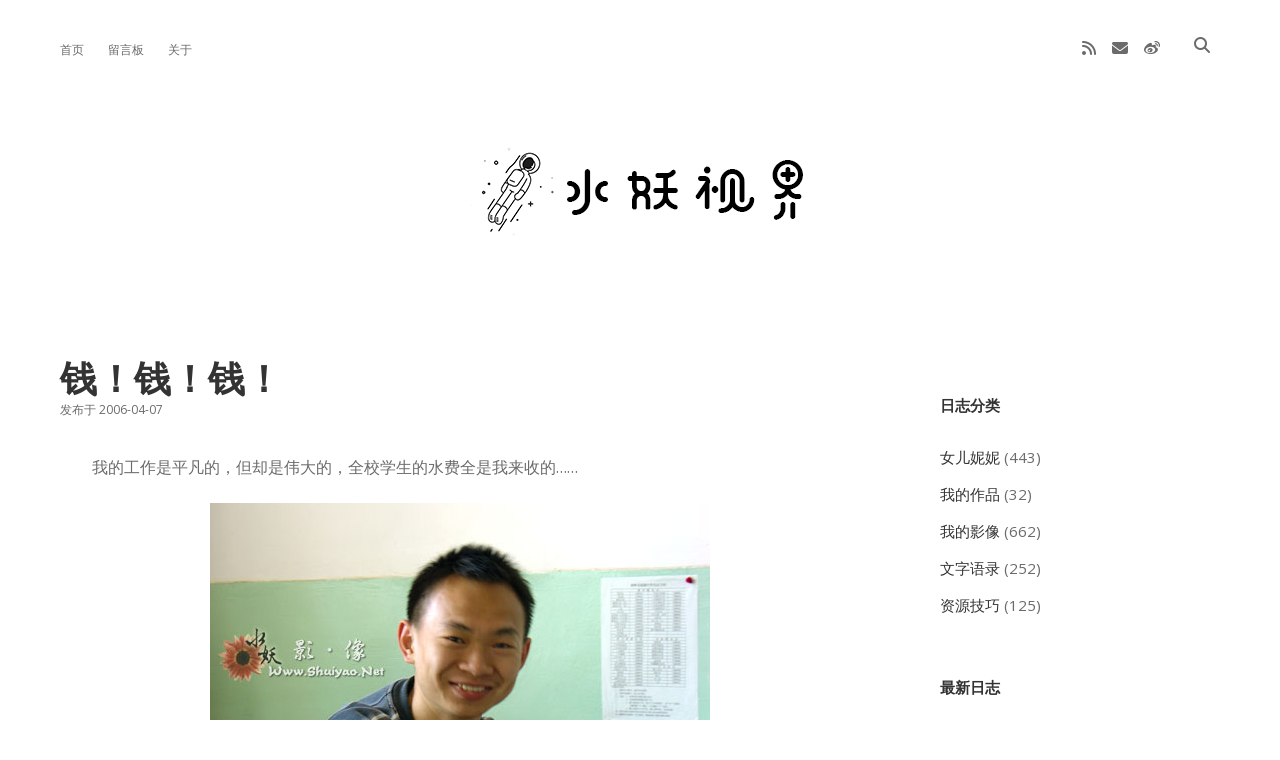

--- FILE ---
content_type: text/html; charset=UTF-8
request_url: https://www.shuiyao.net/742/
body_size: 11162
content:
<!DOCTYPE html>

<html lang="zh-Hans">

<head>
	<title>钱！钱！钱！ &#8211; 水妖视界</title>
<meta name='robots' content='max-image-preview:large' />
<meta charset="UTF-8" />
<meta name="viewport" content="width=device-width, initial-scale=1" />
<meta name="template" content="Apex 1.41" />
<link rel='dns-prefetch' href='//fonts.googleapis.com' />
<link rel="alternate" type="application/rss+xml" title="水妖视界 &raquo; Feed" href="https://www.shuiyao.net/feed/" />
<link rel="alternate" type="application/rss+xml" title="水妖视界 &raquo; 评论 Feed" href="https://www.shuiyao.net/comments/feed/" />
<link rel="alternate" type="application/rss+xml" title="水妖视界 &raquo; 钱！钱！钱！ 评论 Feed" href="https://www.shuiyao.net/742/feed/" />
<link rel="alternate" title="oEmbed (JSON)" type="application/json+oembed" href="https://www.shuiyao.net/wp-json/oembed/1.0/embed?url=https%3A%2F%2Fwww.shuiyao.net%2F742%2F" />
<link rel="alternate" title="oEmbed (XML)" type="text/xml+oembed" href="https://www.shuiyao.net/wp-json/oembed/1.0/embed?url=https%3A%2F%2Fwww.shuiyao.net%2F742%2F&#038;format=xml" />
<style id='wp-img-auto-sizes-contain-inline-css' type='text/css'>
img:is([sizes=auto i],[sizes^="auto," i]){contain-intrinsic-size:3000px 1500px}
/*# sourceURL=wp-img-auto-sizes-contain-inline-css */
</style>
<style id='wp-emoji-styles-inline-css' type='text/css'>

	img.wp-smiley, img.emoji {
		display: inline !important;
		border: none !important;
		box-shadow: none !important;
		height: 1em !important;
		width: 1em !important;
		margin: 0 0.07em !important;
		vertical-align: -0.1em !important;
		background: none !important;
		padding: 0 !important;
	}
/*# sourceURL=wp-emoji-styles-inline-css */
</style>
<style id='wp-block-library-inline-css' type='text/css'>
:root{--wp-block-synced-color:#7a00df;--wp-block-synced-color--rgb:122,0,223;--wp-bound-block-color:var(--wp-block-synced-color);--wp-editor-canvas-background:#ddd;--wp-admin-theme-color:#007cba;--wp-admin-theme-color--rgb:0,124,186;--wp-admin-theme-color-darker-10:#006ba1;--wp-admin-theme-color-darker-10--rgb:0,107,160.5;--wp-admin-theme-color-darker-20:#005a87;--wp-admin-theme-color-darker-20--rgb:0,90,135;--wp-admin-border-width-focus:2px}@media (min-resolution:192dpi){:root{--wp-admin-border-width-focus:1.5px}}.wp-element-button{cursor:pointer}:root .has-very-light-gray-background-color{background-color:#eee}:root .has-very-dark-gray-background-color{background-color:#313131}:root .has-very-light-gray-color{color:#eee}:root .has-very-dark-gray-color{color:#313131}:root .has-vivid-green-cyan-to-vivid-cyan-blue-gradient-background{background:linear-gradient(135deg,#00d084,#0693e3)}:root .has-purple-crush-gradient-background{background:linear-gradient(135deg,#34e2e4,#4721fb 50%,#ab1dfe)}:root .has-hazy-dawn-gradient-background{background:linear-gradient(135deg,#faaca8,#dad0ec)}:root .has-subdued-olive-gradient-background{background:linear-gradient(135deg,#fafae1,#67a671)}:root .has-atomic-cream-gradient-background{background:linear-gradient(135deg,#fdd79a,#004a59)}:root .has-nightshade-gradient-background{background:linear-gradient(135deg,#330968,#31cdcf)}:root .has-midnight-gradient-background{background:linear-gradient(135deg,#020381,#2874fc)}:root{--wp--preset--font-size--normal:16px;--wp--preset--font-size--huge:42px}.has-regular-font-size{font-size:1em}.has-larger-font-size{font-size:2.625em}.has-normal-font-size{font-size:var(--wp--preset--font-size--normal)}.has-huge-font-size{font-size:var(--wp--preset--font-size--huge)}.has-text-align-center{text-align:center}.has-text-align-left{text-align:left}.has-text-align-right{text-align:right}.has-fit-text{white-space:nowrap!important}#end-resizable-editor-section{display:none}.aligncenter{clear:both}.items-justified-left{justify-content:flex-start}.items-justified-center{justify-content:center}.items-justified-right{justify-content:flex-end}.items-justified-space-between{justify-content:space-between}.screen-reader-text{border:0;clip-path:inset(50%);height:1px;margin:-1px;overflow:hidden;padding:0;position:absolute;width:1px;word-wrap:normal!important}.screen-reader-text:focus{background-color:#ddd;clip-path:none;color:#444;display:block;font-size:1em;height:auto;left:5px;line-height:normal;padding:15px 23px 14px;text-decoration:none;top:5px;width:auto;z-index:100000}html :where(.has-border-color){border-style:solid}html :where([style*=border-top-color]){border-top-style:solid}html :where([style*=border-right-color]){border-right-style:solid}html :where([style*=border-bottom-color]){border-bottom-style:solid}html :where([style*=border-left-color]){border-left-style:solid}html :where([style*=border-width]){border-style:solid}html :where([style*=border-top-width]){border-top-style:solid}html :where([style*=border-right-width]){border-right-style:solid}html :where([style*=border-bottom-width]){border-bottom-style:solid}html :where([style*=border-left-width]){border-left-style:solid}html :where(img[class*=wp-image-]){height:auto;max-width:100%}:where(figure){margin:0 0 1em}html :where(.is-position-sticky){--wp-admin--admin-bar--position-offset:var(--wp-admin--admin-bar--height,0px)}@media screen and (max-width:600px){html :where(.is-position-sticky){--wp-admin--admin-bar--position-offset:0px}}

/*# sourceURL=wp-block-library-inline-css */
</style><style id='wp-block-paragraph-inline-css' type='text/css'>
.is-small-text{font-size:.875em}.is-regular-text{font-size:1em}.is-large-text{font-size:2.25em}.is-larger-text{font-size:3em}.has-drop-cap:not(:focus):first-letter{float:left;font-size:8.4em;font-style:normal;font-weight:100;line-height:.68;margin:.05em .1em 0 0;text-transform:uppercase}body.rtl .has-drop-cap:not(:focus):first-letter{float:none;margin-left:.1em}p.has-drop-cap.has-background{overflow:hidden}:root :where(p.has-background){padding:1.25em 2.375em}:where(p.has-text-color:not(.has-link-color)) a{color:inherit}p.has-text-align-left[style*="writing-mode:vertical-lr"],p.has-text-align-right[style*="writing-mode:vertical-rl"]{rotate:180deg}
/*# sourceURL=https://www.shuiyao.net/wp-includes/blocks/paragraph/style.min.css */
</style>
<style id='global-styles-inline-css' type='text/css'>
:root{--wp--preset--aspect-ratio--square: 1;--wp--preset--aspect-ratio--4-3: 4/3;--wp--preset--aspect-ratio--3-4: 3/4;--wp--preset--aspect-ratio--3-2: 3/2;--wp--preset--aspect-ratio--2-3: 2/3;--wp--preset--aspect-ratio--16-9: 16/9;--wp--preset--aspect-ratio--9-16: 9/16;--wp--preset--color--black: #000000;--wp--preset--color--cyan-bluish-gray: #abb8c3;--wp--preset--color--white: #ffffff;--wp--preset--color--pale-pink: #f78da7;--wp--preset--color--vivid-red: #cf2e2e;--wp--preset--color--luminous-vivid-orange: #ff6900;--wp--preset--color--luminous-vivid-amber: #fcb900;--wp--preset--color--light-green-cyan: #7bdcb5;--wp--preset--color--vivid-green-cyan: #00d084;--wp--preset--color--pale-cyan-blue: #8ed1fc;--wp--preset--color--vivid-cyan-blue: #0693e3;--wp--preset--color--vivid-purple: #9b51e0;--wp--preset--gradient--vivid-cyan-blue-to-vivid-purple: linear-gradient(135deg,rgb(6,147,227) 0%,rgb(155,81,224) 100%);--wp--preset--gradient--light-green-cyan-to-vivid-green-cyan: linear-gradient(135deg,rgb(122,220,180) 0%,rgb(0,208,130) 100%);--wp--preset--gradient--luminous-vivid-amber-to-luminous-vivid-orange: linear-gradient(135deg,rgb(252,185,0) 0%,rgb(255,105,0) 100%);--wp--preset--gradient--luminous-vivid-orange-to-vivid-red: linear-gradient(135deg,rgb(255,105,0) 0%,rgb(207,46,46) 100%);--wp--preset--gradient--very-light-gray-to-cyan-bluish-gray: linear-gradient(135deg,rgb(238,238,238) 0%,rgb(169,184,195) 100%);--wp--preset--gradient--cool-to-warm-spectrum: linear-gradient(135deg,rgb(74,234,220) 0%,rgb(151,120,209) 20%,rgb(207,42,186) 40%,rgb(238,44,130) 60%,rgb(251,105,98) 80%,rgb(254,248,76) 100%);--wp--preset--gradient--blush-light-purple: linear-gradient(135deg,rgb(255,206,236) 0%,rgb(152,150,240) 100%);--wp--preset--gradient--blush-bordeaux: linear-gradient(135deg,rgb(254,205,165) 0%,rgb(254,45,45) 50%,rgb(107,0,62) 100%);--wp--preset--gradient--luminous-dusk: linear-gradient(135deg,rgb(255,203,112) 0%,rgb(199,81,192) 50%,rgb(65,88,208) 100%);--wp--preset--gradient--pale-ocean: linear-gradient(135deg,rgb(255,245,203) 0%,rgb(182,227,212) 50%,rgb(51,167,181) 100%);--wp--preset--gradient--electric-grass: linear-gradient(135deg,rgb(202,248,128) 0%,rgb(113,206,126) 100%);--wp--preset--gradient--midnight: linear-gradient(135deg,rgb(2,3,129) 0%,rgb(40,116,252) 100%);--wp--preset--font-size--small: 12px;--wp--preset--font-size--medium: 20px;--wp--preset--font-size--large: 21px;--wp--preset--font-size--x-large: 42px;--wp--preset--font-size--regular: 16px;--wp--preset--font-size--larger: 37px;--wp--preset--spacing--20: 0.44rem;--wp--preset--spacing--30: 0.67rem;--wp--preset--spacing--40: 1rem;--wp--preset--spacing--50: 1.5rem;--wp--preset--spacing--60: 2.25rem;--wp--preset--spacing--70: 3.38rem;--wp--preset--spacing--80: 5.06rem;--wp--preset--shadow--natural: 6px 6px 9px rgba(0, 0, 0, 0.2);--wp--preset--shadow--deep: 12px 12px 50px rgba(0, 0, 0, 0.4);--wp--preset--shadow--sharp: 6px 6px 0px rgba(0, 0, 0, 0.2);--wp--preset--shadow--outlined: 6px 6px 0px -3px rgb(255, 255, 255), 6px 6px rgb(0, 0, 0);--wp--preset--shadow--crisp: 6px 6px 0px rgb(0, 0, 0);}:where(.is-layout-flex){gap: 0.5em;}:where(.is-layout-grid){gap: 0.5em;}body .is-layout-flex{display: flex;}.is-layout-flex{flex-wrap: wrap;align-items: center;}.is-layout-flex > :is(*, div){margin: 0;}body .is-layout-grid{display: grid;}.is-layout-grid > :is(*, div){margin: 0;}:where(.wp-block-columns.is-layout-flex){gap: 2em;}:where(.wp-block-columns.is-layout-grid){gap: 2em;}:where(.wp-block-post-template.is-layout-flex){gap: 1.25em;}:where(.wp-block-post-template.is-layout-grid){gap: 1.25em;}.has-black-color{color: var(--wp--preset--color--black) !important;}.has-cyan-bluish-gray-color{color: var(--wp--preset--color--cyan-bluish-gray) !important;}.has-white-color{color: var(--wp--preset--color--white) !important;}.has-pale-pink-color{color: var(--wp--preset--color--pale-pink) !important;}.has-vivid-red-color{color: var(--wp--preset--color--vivid-red) !important;}.has-luminous-vivid-orange-color{color: var(--wp--preset--color--luminous-vivid-orange) !important;}.has-luminous-vivid-amber-color{color: var(--wp--preset--color--luminous-vivid-amber) !important;}.has-light-green-cyan-color{color: var(--wp--preset--color--light-green-cyan) !important;}.has-vivid-green-cyan-color{color: var(--wp--preset--color--vivid-green-cyan) !important;}.has-pale-cyan-blue-color{color: var(--wp--preset--color--pale-cyan-blue) !important;}.has-vivid-cyan-blue-color{color: var(--wp--preset--color--vivid-cyan-blue) !important;}.has-vivid-purple-color{color: var(--wp--preset--color--vivid-purple) !important;}.has-black-background-color{background-color: var(--wp--preset--color--black) !important;}.has-cyan-bluish-gray-background-color{background-color: var(--wp--preset--color--cyan-bluish-gray) !important;}.has-white-background-color{background-color: var(--wp--preset--color--white) !important;}.has-pale-pink-background-color{background-color: var(--wp--preset--color--pale-pink) !important;}.has-vivid-red-background-color{background-color: var(--wp--preset--color--vivid-red) !important;}.has-luminous-vivid-orange-background-color{background-color: var(--wp--preset--color--luminous-vivid-orange) !important;}.has-luminous-vivid-amber-background-color{background-color: var(--wp--preset--color--luminous-vivid-amber) !important;}.has-light-green-cyan-background-color{background-color: var(--wp--preset--color--light-green-cyan) !important;}.has-vivid-green-cyan-background-color{background-color: var(--wp--preset--color--vivid-green-cyan) !important;}.has-pale-cyan-blue-background-color{background-color: var(--wp--preset--color--pale-cyan-blue) !important;}.has-vivid-cyan-blue-background-color{background-color: var(--wp--preset--color--vivid-cyan-blue) !important;}.has-vivid-purple-background-color{background-color: var(--wp--preset--color--vivid-purple) !important;}.has-black-border-color{border-color: var(--wp--preset--color--black) !important;}.has-cyan-bluish-gray-border-color{border-color: var(--wp--preset--color--cyan-bluish-gray) !important;}.has-white-border-color{border-color: var(--wp--preset--color--white) !important;}.has-pale-pink-border-color{border-color: var(--wp--preset--color--pale-pink) !important;}.has-vivid-red-border-color{border-color: var(--wp--preset--color--vivid-red) !important;}.has-luminous-vivid-orange-border-color{border-color: var(--wp--preset--color--luminous-vivid-orange) !important;}.has-luminous-vivid-amber-border-color{border-color: var(--wp--preset--color--luminous-vivid-amber) !important;}.has-light-green-cyan-border-color{border-color: var(--wp--preset--color--light-green-cyan) !important;}.has-vivid-green-cyan-border-color{border-color: var(--wp--preset--color--vivid-green-cyan) !important;}.has-pale-cyan-blue-border-color{border-color: var(--wp--preset--color--pale-cyan-blue) !important;}.has-vivid-cyan-blue-border-color{border-color: var(--wp--preset--color--vivid-cyan-blue) !important;}.has-vivid-purple-border-color{border-color: var(--wp--preset--color--vivid-purple) !important;}.has-vivid-cyan-blue-to-vivid-purple-gradient-background{background: var(--wp--preset--gradient--vivid-cyan-blue-to-vivid-purple) !important;}.has-light-green-cyan-to-vivid-green-cyan-gradient-background{background: var(--wp--preset--gradient--light-green-cyan-to-vivid-green-cyan) !important;}.has-luminous-vivid-amber-to-luminous-vivid-orange-gradient-background{background: var(--wp--preset--gradient--luminous-vivid-amber-to-luminous-vivid-orange) !important;}.has-luminous-vivid-orange-to-vivid-red-gradient-background{background: var(--wp--preset--gradient--luminous-vivid-orange-to-vivid-red) !important;}.has-very-light-gray-to-cyan-bluish-gray-gradient-background{background: var(--wp--preset--gradient--very-light-gray-to-cyan-bluish-gray) !important;}.has-cool-to-warm-spectrum-gradient-background{background: var(--wp--preset--gradient--cool-to-warm-spectrum) !important;}.has-blush-light-purple-gradient-background{background: var(--wp--preset--gradient--blush-light-purple) !important;}.has-blush-bordeaux-gradient-background{background: var(--wp--preset--gradient--blush-bordeaux) !important;}.has-luminous-dusk-gradient-background{background: var(--wp--preset--gradient--luminous-dusk) !important;}.has-pale-ocean-gradient-background{background: var(--wp--preset--gradient--pale-ocean) !important;}.has-electric-grass-gradient-background{background: var(--wp--preset--gradient--electric-grass) !important;}.has-midnight-gradient-background{background: var(--wp--preset--gradient--midnight) !important;}.has-small-font-size{font-size: var(--wp--preset--font-size--small) !important;}.has-medium-font-size{font-size: var(--wp--preset--font-size--medium) !important;}.has-large-font-size{font-size: var(--wp--preset--font-size--large) !important;}.has-x-large-font-size{font-size: var(--wp--preset--font-size--x-large) !important;}
/*# sourceURL=global-styles-inline-css */
</style>

<style id='classic-theme-styles-inline-css' type='text/css'>
/*! This file is auto-generated */
.wp-block-button__link{color:#fff;background-color:#32373c;border-radius:9999px;box-shadow:none;text-decoration:none;padding:calc(.667em + 2px) calc(1.333em + 2px);font-size:1.125em}.wp-block-file__button{background:#32373c;color:#fff;text-decoration:none}
/*# sourceURL=/wp-includes/css/classic-themes.min.css */
</style>
<link rel='stylesheet' id='smartideo_css-css' href='https://www.shuiyao.net/wp-content/plugins/smartideo/static/smartideo.css?ver=2.8.1' type='text/css' media='screen' />
<link rel='stylesheet' id='ct-apex-google-fonts-css' href='//fonts.googleapis.com/css?family=Open+Sans%3A400%2C700%7CSatisfy&#038;subset=latin%2Clatin-ext&#038;display=swap&#038;ver=6.9' type='text/css' media='all' />
<link rel='stylesheet' id='ct-apex-font-awesome-css' href='https://www.shuiyao.net/wp-content/themes/apex/assets/font-awesome/css/all.min.css?ver=6.9' type='text/css' media='all' />
<link rel='stylesheet' id='ct-apex-style-css' href='https://www.shuiyao.net/wp-content/themes/apex/style.css?ver=6.9' type='text/css' media='all' />
<style id='ct-apex-style-inline-css' type='text/css'>
#sidebar-primary{
	font-size:20px;
	padding: 40px 0 0 20px;
}

/*# sourceURL=ct-apex-style-inline-css */
</style>
<script type="text/javascript" src="https://www.shuiyao.net/wp-includes/js/jquery/jquery.min.js?ver=3.7.1" id="jquery-core-js"></script>
<script type="text/javascript" src="https://www.shuiyao.net/wp-includes/js/jquery/jquery-migrate.min.js?ver=3.4.1" id="jquery-migrate-js"></script>
<link rel="https://api.w.org/" href="https://www.shuiyao.net/wp-json/" /><link rel="alternate" title="JSON" type="application/json" href="https://www.shuiyao.net/wp-json/wp/v2/posts/742" /><link rel="EditURI" type="application/rsd+xml" title="RSD" href="https://www.shuiyao.net/xmlrpc.php?rsd" />
<meta name="generator" content="WordPress 6.9" />
<link rel="canonical" href="https://www.shuiyao.net/742/" />
<link rel='shortlink' href='https://www.shuiyao.net/?p=742' />
<style type="text/css">.recentcomments a{display:inline !important;padding:0 !important;margin:0 !important;}</style><link rel="icon" href="https://www.shuiyao.net/wp-content/uploads/2023/11/cropped-cropped-logo-1-1-32x32.jpg" sizes="32x32" />
<link rel="icon" href="https://www.shuiyao.net/wp-content/uploads/2023/11/cropped-cropped-logo-1-1-192x192.jpg" sizes="192x192" />
<link rel="apple-touch-icon" href="https://www.shuiyao.net/wp-content/uploads/2023/11/cropped-cropped-logo-1-1-180x180.jpg" />
<meta name="msapplication-TileImage" content="https://www.shuiyao.net/wp-content/uploads/2023/11/cropped-cropped-logo-1-1-270x270.jpg" />
		<style type="text/css" id="wp-custom-css">
			#sidebar-primary{
	font-size:20px;
	padding: 40px 0 0 20px;
}
		</style>
		</head>

<body id="apex" class="wp-singular post-template-default single single-post postid-742 single-format-standard wp-theme-apex full-post singular singular-post singular-post-742">
			<a class="skip-content" href="#main">Skip to content</a>
	<div id="overflow-container" class="overflow-container">
		<div id="max-width" class="max-width">
									<header class="site-header" id="site-header" role="banner">
				<div id="menu-primary-container" class="menu-primary-container">
					<div id="menu-primary" class="menu-container menu-primary" role="navigation">
	<nav class="menu"><ul id="menu-primary-items" class="menu-primary-items"><li id="menu-item-7072" class="menu-item menu-item-type-custom menu-item-object-custom menu-item-home menu-item-7072"><a href="http://www.shuiyao.net">首页</a></li>
<li id="menu-item-7071" class="menu-item menu-item-type-post_type menu-item-object-page menu-item-7071"><a href="https://www.shuiyao.net/guestbook/">留言板</a></li>
<li id="menu-item-7073" class="menu-item menu-item-type-post_type menu-item-object-page menu-item-7073"><a href="https://www.shuiyao.net/about/">关于</a></li>
</ul></nav></div>
					<div class='search-form-container'>
	<button id="search-icon" class="search-icon">
		<i class="fas fa-search"></i>
	</button>
	<form role="search" method="get" class="search-form" action="https://www.shuiyao.net/">
		<label class="screen-reader-text">Search</label>
		<input type="search" class="search-field" placeholder="请输入查询内容……" value="" name="s"
		       title="Search for:" tabindex="-1"/>
	</form>
</div>					<ul class='social-media-icons'>						<li>
							<a class="rss" target="_blank"
							   href="https://www.shuiyao.net/?feed=rss2">
								<i class="fas fa-rss" title="rss"></i>
								<span class="screen-reader-text">rss</span>
							</a>
						</li>
												<li>
							<a class="email" target="_blank"
							   href="mailto:&#112;&#117;10&#110;k&#64;&#49;&#54;&#51;&#46;&#99;&#111;m">
								<i class="fas fa-envelope" title="&#112;u&#49;&#48;&#110;&#107;&#64;&#49;&#54;&#51;&#46;&#99;o&#109;"></i>
								<span class="screen-reader-text">email</span>
							</a>
						</li>
											<li>
							<a class="weibo" target="_blank"
							   href="https://weibo.com/u/2341176610">
								<i class="fab fa-weibo" title="weibo"></i>
								<span class="screen-reader-text">weibo</span>
							</a>
						</li>
						</ul>				</div>
				<button id="toggle-navigation" class="toggle-navigation">
					<span class="screen-reader-text">open menu</span>
					<svg width="24px" height="18px" viewBox="0 0 24 18" version="1.1" xmlns="http://www.w3.org/2000/svg" xmlns:xlink="http://www.w3.org/1999/xlink">
				    <g stroke="none" stroke-width="1" fill="none" fill-rule="evenodd">
				        <g transform="translate(-148.000000, -36.000000)" fill="#6B6B6B">
				            <g transform="translate(123.000000, 25.000000)">
				                <g transform="translate(25.000000, 11.000000)">
				                    <rect x="0" y="16" width="24" height="2"></rect>
				                    <rect x="0" y="8" width="24" height="2"></rect>
				                    <rect x="0" y="0" width="24" height="2"></rect>
				                </g>
				            </g>
				        </g>
				    </g>
				</svg>				</button>
				<div id="title-container" class="title-container">
					<div id='site-title' class='site-title'><a href='https://www.shuiyao.net'><span class='screen-reader-text'>水妖视界</span><img class='logo' src='https://www.shuiyao.net/wp-content/uploads/2021/06/banner.gif' alt='水妖视界' /></a></div>									</div>
			</header>
									<section id="main" class="main" role="main">
				<div id="loop-container" class="loop-container">
	<div class="post-742 post type-post status-publish format-standard hentry category-myphoto entry">
		<article>
				<div class="post-container">
			<div class='post-header'>
				<h1 class='post-title'>钱！钱！钱！</h1>
				<div class="post-byline">
    <span class="post-date">
		发布于 2006-04-07	</span>
	</div>			</div>
			<div class="post-content">
								<p>　　我的工作是平凡的，但却是伟大的，全校学生的水费全是我来收的&hellip;&hellip;</p>
<p align="center"><a href="http://www.shuiyao.net/blog/uploadfile/qian/001.jpg" rel="lightbox[roadtrip]" border="1"><img decoding="async" style="BORDER-LEFT-COLOR: #000000; BORDER-BOTTOM-COLOR: #000000; BORDER-TOP-COLOR: #000000; BORDER-RIGHT-COLOR: #000000" alt="" src="http://www.shuiyao.net/blog/uploadfile/qian/001.jpg" border="1" /></a><br />
【抱着钱的感觉很美妙啊】</p>
<p align="center"><a href="http://www.shuiyao.net/blog/uploadfile/qian/002.jpg" rel="lightbox[roadtrip]" border="1"><img decoding="async" style="BORDER-LEFT-COLOR: #000000; BORDER-BOTTOM-COLOR: #000000; BORDER-TOP-COLOR: #000000; BORDER-RIGHT-COLOR: #000000" alt="" src="http://www.shuiyao.net/blog/uploadfile/qian/002.jpg" border="1" /></a><br />
【数钱也是一件很爽的事哦】</p>
							</div>
						<div class="post-meta">
				<p class="post-categories"><span>分类： </span><a href="https://www.shuiyao.net/category/myphoto/" title="View all posts in 我的影像">我的影像</a></p>								<nav class="further-reading">
	<div class="previous">
		<span>上一篇</span>
		<a href="https://www.shuiyao.net/743/">中午下课</a>
	</div>
	<div class="next">
		<span>下一篇</span>
		<a href="https://www.shuiyao.net/741/">清明扫墓</a>
	</div>
</nav>			</div>
		</div>
	</article>
	<section id="comments" class="comments">
    <ol class="comment-list">
      </ol>
  	<div id="respond" class="comment-respond">
		<div id="reply-title" class="comment-reply-title">发表回复 <small><a rel="nofollow" id="cancel-comment-reply-link" href="/742/#respond" style="display:none;">取消回复</a></small></div><form action="https://www.shuiyao.net/wp-comments-post.php" method="post" id="commentform" class="comment-form"><p class="comment-notes"><span id="email-notes">您的邮箱地址不会被公开。</span> <span class="required-field-message">必填项已用 <span class="required">*</span> 标注</span></p><p class="comment-form-comment">
	            <label for="comment">请输入评论内容</label>
	            <textarea required id="comment" name="comment" cols="45" rows="8" aria-required="true"></textarea>
	        </p><p class="comment-form-author">
	            <label for="author">姓名 （必填）</label>
	            <input id="author" name="author" type="text" value="" size="30"  />
	        </p>
<p class="comment-form-email">
	            <label for="email">邮箱 （必填）</label>
	            <input id="email" name="email" type="email" value="" size="30"  />
	        </p>
<p class="comment-form-url">
	            <label for="url">网站</label>
	            <input id="url" name="url" type="url" value="" size="30" />
	            </p>
<p class="form-submit"><input name="submit" type="submit" id="submit" class="submit" value="发表评论" /> <input type='hidden' name='comment_post_ID' value='742' id='comment_post_ID' />
<input type='hidden' name='comment_parent' id='comment_parent' value='0' />
</p><p style="display: none;"><input type="hidden" id="akismet_comment_nonce" name="akismet_comment_nonce" value="dc28ccfa8c" /></p><p style="display: none !important;" class="akismet-fields-container" data-prefix="ak_"><label>&#916;<textarea name="ak_hp_textarea" cols="45" rows="8" maxlength="100"></textarea></label><input type="hidden" id="ak_js_1" name="ak_js" value="104"/><script>document.getElementById( "ak_js_1" ).setAttribute( "value", ( new Date() ).getTime() );</script></p></form>	</div><!-- #respond -->
	</section></div></div>
</section> <!-- .main -->

	<aside class="sidebar sidebar-primary" id="sidebar-primary" role="complementary">
		<h1 class="screen-reader-text">Sidebar</h1>
		<section id="categories-4" class="widget widget_categories"><h2 class="widget-title">日志分类</h2>
			<ul>
					<li class="cat-item cat-item-872"><a href="https://www.shuiyao.net/category/mydaughter/">女儿妮妮</a> (443)
</li>
	<li class="cat-item cat-item-14"><a href="https://www.shuiyao.net/category/mywork/">我的作品</a> (32)
</li>
	<li class="cat-item cat-item-9"><a href="https://www.shuiyao.net/category/myphoto/">我的影像</a> (662)
</li>
	<li class="cat-item cat-item-12"><a href="https://www.shuiyao.net/category/language/">文字语录</a> (252)
</li>
	<li class="cat-item cat-item-13"><a href="https://www.shuiyao.net/category/resourceskills/">资源技巧</a> (125)
</li>
			</ul>

			</section>
		<section id="recent-posts-4" class="widget widget_recent_entries">
		<h2 class="widget-title">最新日志</h2>
		<ul>
											<li>
					<a href="https://www.shuiyao.net/9088/">校园四季</a>
											<span class="post-date">2026-01-06</span>
									</li>
											<li>
					<a href="https://www.shuiyao.net/9090/">大橘</a>
											<span class="post-date">2025-12-30</span>
									</li>
											<li>
					<a href="https://www.shuiyao.net/9084/">44</a>
											<span class="post-date">2025-12-09</span>
									</li>
											<li>
					<a href="https://www.shuiyao.net/9082/">心理健康</a>
											<span class="post-date">2025-12-09</span>
									</li>
											<li>
					<a href="https://www.shuiyao.net/9066/">辽阳一日游</a>
											<span class="post-date">2025-10-29</span>
									</li>
					</ul>

		</section><section id="recent-comments-4" class="widget widget_recent_comments"><h2 class="widget-title">最新评论</h2><ul id="recentcomments"><li class="recentcomments"><span class="comment-author-link"><a href="http://www.shuiyao.net" class="url" rel="ugc">shuiyao</a></span> 发表在《<a href="https://www.shuiyao.net/guestbook/#comment-22801">留言板</a>》</li><li class="recentcomments"><span class="comment-author-link"><a href="http://www.shuiyao.net" class="url" rel="ugc">shuiyao</a></span> 发表在《<a href="https://www.shuiyao.net/guestbook/#comment-9614">留言板</a>》</li><li class="recentcomments"><span class="comment-author-link"><a href="http://www.shuiyao.net" class="url" rel="ugc">shuiyao</a></span> 发表在《<a href="https://www.shuiyao.net/guestbook/#comment-9599">留言板</a>》</li><li class="recentcomments"><span class="comment-author-link"><a href="http://www.shuiyao.net" class="url" rel="ugc">shuiyao</a></span> 发表在《<a href="https://www.shuiyao.net/guestbook/#comment-9552">留言板</a>》</li><li class="recentcomments"><span class="comment-author-link"><a href="http://18hao.net" class="url" rel="ugc external nofollow">Ingrid</a></span> 发表在《<a href="https://www.shuiyao.net/8491/#comment-9540">军训</a>》</li></ul></section><section id="tag_cloud-4" class="widget widget_tag_cloud"><h2 class="widget-title">标签</h2><div class="tagcloud"><a href="https://www.shuiyao.net/tag/a7m3/" class="tag-cloud-link tag-link-993 tag-link-position-1" style="font-size: 17.413793103448pt;" aria-label="a7m3 (116 项)">a7m3<span class="tag-link-count"> (116)</span></a>
<a href="https://www.shuiyao.net/tag/mp3/" class="tag-cloud-link tag-link-50 tag-link-position-2" style="font-size: 8pt;" aria-label="MP3 (7 项)">MP3<span class="tag-link-count"> (7)</span></a>
<a href="https://www.shuiyao.net/tag/pjblog/" class="tag-cloud-link tag-link-19 tag-link-position-3" style="font-size: 8pt;" aria-label="pjblog (7 项)">pjblog<span class="tag-link-count"> (7)</span></a>
<a href="https://www.shuiyao.net/tag/wordpress/" class="tag-cloud-link tag-link-16 tag-link-position-4" style="font-size: 9.448275862069pt;" aria-label="wordpress (11 项)">wordpress<span class="tag-link-count"> (11)</span></a>
<a href="https://www.shuiyao.net/tag/%e4%ba%94%e4%b8%80/" class="tag-cloud-link tag-link-232 tag-link-position-5" style="font-size: 8.4022988505747pt;" aria-label="五一 (8 项)">五一<span class="tag-link-count"> (8)</span></a>
<a href="https://www.shuiyao.net/tag/%e5%82%8d%e6%99%9a/" class="tag-cloud-link tag-link-195 tag-link-position-6" style="font-size: 8pt;" aria-label="傍晚 (7 项)">傍晚<span class="tag-link-count"> (7)</span></a>
<a href="https://www.shuiyao.net/tag/%e5%84%bf%e7%ab%a5%e8%8a%82/" class="tag-cloud-link tag-link-457 tag-link-position-7" style="font-size: 8.4022988505747pt;" aria-label="儿童节 (8 项)">儿童节<span class="tag-link-count"> (8)</span></a>
<a href="https://www.shuiyao.net/tag/%e5%85%9a%e5%91%98%e6%b4%bb%e5%8a%a8/" class="tag-cloud-link tag-link-181 tag-link-position-8" style="font-size: 9.6896551724138pt;" aria-label="党员活动 (12 项)">党员活动<span class="tag-link-count"> (12)</span></a>
<a href="https://www.shuiyao.net/tag/%e5%87%ba%e5%b7%ae/" class="tag-cloud-link tag-link-821 tag-link-position-9" style="font-size: 8.4022988505747pt;" aria-label="出差 (8 项)">出差<span class="tag-link-count"> (8)</span></a>
<a href="https://www.shuiyao.net/tag/%e5%8d%81%e4%ba%94/" class="tag-cloud-link tag-link-160 tag-link-position-10" style="font-size: 8pt;" aria-label="十五 (7 项)">十五<span class="tag-link-count"> (7)</span></a>
<a href="https://www.shuiyao.net/tag/%e5%8d%8e%e4%b8%9c/" class="tag-cloud-link tag-link-819 tag-link-position-11" style="font-size: 8.4022988505747pt;" aria-label="华东 (8 项)">华东<span class="tag-link-count"> (8)</span></a>
<a href="https://www.shuiyao.net/tag/%e5%90%88%e5%bd%b1/" class="tag-cloud-link tag-link-460 tag-link-position-12" style="font-size: 16.448275862069pt;" aria-label="合影 (89 项)">合影<span class="tag-link-count"> (89)</span></a>
<a href="https://www.shuiyao.net/tag/%e5%90%8c%e5%ad%a6/" class="tag-cloud-link tag-link-332 tag-link-position-13" style="font-size: 8.8045977011494pt;" aria-label="同学 (9 项)">同学<span class="tag-link-count"> (9)</span></a>
<a href="https://www.shuiyao.net/tag/%e5%9b%bd%e5%ba%86/" class="tag-cloud-link tag-link-137 tag-link-position-14" style="font-size: 8.4022988505747pt;" aria-label="国庆 (8 项)">国庆<span class="tag-link-count"> (8)</span></a>
<a href="https://www.shuiyao.net/tag/%e5%a5%b3%e5%84%bf/" class="tag-cloud-link tag-link-26 tag-link-position-15" style="font-size: 22pt;" aria-label="女儿 (433 项)">女儿<span class="tag-link-count"> (433)</span></a>
<a href="https://www.shuiyao.net/tag/%e5%a6%ae%e5%a6%ae/" class="tag-cloud-link tag-link-27 tag-link-position-16" style="font-size: 22pt;" aria-label="妮妮 (433 项)">妮妮<span class="tag-link-count"> (433)</span></a>
<a href="https://www.shuiyao.net/tag/%e5%be%ae%e8%b7%9d/" class="tag-cloud-link tag-link-398 tag-link-position-17" style="font-size: 8.8045977011494pt;" aria-label="微距 (9 项)">微距<span class="tag-link-count"> (9)</span></a>
<a href="https://www.shuiyao.net/tag/%e6%89%8b%e6%9c%ba%e6%8b%8d%e7%85%a7/" class="tag-cloud-link tag-link-36 tag-link-position-18" style="font-size: 21.83908045977pt;" aria-label="手机拍照 (418 项)">手机拍照<span class="tag-link-count"> (418)</span></a>
<a href="https://www.shuiyao.net/tag/%e6%91%84%e5%bd%b1/" class="tag-cloud-link tag-link-291 tag-link-position-19" style="font-size: 11.218390804598pt;" aria-label="摄影 (19 项)">摄影<span class="tag-link-count"> (19)</span></a>
<a href="https://www.shuiyao.net/tag/%e6%96%b0%e5%8c%ba/" class="tag-cloud-link tag-link-591 tag-link-position-20" style="font-size: 9.6896551724138pt;" aria-label="新区 (12 项)">新区<span class="tag-link-count"> (12)</span></a>
<a href="https://www.shuiyao.net/tag/%e6%97%85%e6%b8%b8/" class="tag-cloud-link tag-link-153 tag-link-position-21" style="font-size: 17.091954022989pt;" aria-label="旅游 (107 项)">旅游<span class="tag-link-count"> (107)</span></a>
<a href="https://www.shuiyao.net/tag/%e6%a0%a1%e5%9b%ad/" class="tag-cloud-link tag-link-397 tag-link-position-22" style="font-size: 12.103448275862pt;" aria-label="校园 (25 项)">校园<span class="tag-link-count"> (25)</span></a>
<a href="https://www.shuiyao.net/tag/%e6%b1%9f%e8%a5%bf/" class="tag-cloud-link tag-link-179 tag-link-position-23" style="font-size: 9.1264367816092pt;" aria-label="江西 (10 项)">江西<span class="tag-link-count"> (10)</span></a>
<a href="https://www.shuiyao.net/tag/%e6%b2%88%e9%98%b3/" class="tag-cloud-link tag-link-477 tag-link-position-24" style="font-size: 11.057471264368pt;" aria-label="沈阳 (18 项)">沈阳<span class="tag-link-count"> (18)</span></a>
<a href="https://www.shuiyao.net/tag/%e6%b4%bb%e5%8a%a8/" class="tag-cloud-link tag-link-426 tag-link-position-25" style="font-size: 8pt;" aria-label="活动 (7 项)">活动<span class="tag-link-count"> (7)</span></a>
<a href="https://www.shuiyao.net/tag/%e6%b9%bf%e5%9c%b0/" class="tag-cloud-link tag-link-1044 tag-link-position-26" style="font-size: 9.1264367816092pt;" aria-label="湿地 (10 项)">湿地<span class="tag-link-count"> (10)</span></a>
<a href="https://www.shuiyao.net/tag/%e6%bc%94%e5%87%ba/" class="tag-cloud-link tag-link-487 tag-link-position-27" style="font-size: 11.057471264368pt;" aria-label="演出 (18 项)">演出<span class="tag-link-count"> (18)</span></a>
<a href="https://www.shuiyao.net/tag/%e7%83%a7%e7%83%a4/" class="tag-cloud-link tag-link-529 tag-link-position-28" style="font-size: 11.057471264368pt;" aria-label="烧烤 (18 项)">烧烤<span class="tag-link-count"> (18)</span></a>
<a href="https://www.shuiyao.net/tag/%e7%94%9f%e6%97%a5/" class="tag-cloud-link tag-link-32 tag-link-position-29" style="font-size: 12.103448275862pt;" aria-label="生日 (25 项)">生日<span class="tag-link-count"> (25)</span></a>
<a href="https://www.shuiyao.net/tag/%e7%94%bb/" class="tag-cloud-link tag-link-743 tag-link-position-30" style="font-size: 11.218390804598pt;" aria-label="画 (19 项)">画<span class="tag-link-count"> (19)</span></a>
<a href="https://www.shuiyao.net/tag/%e7%a5%9d%e7%a6%8f/" class="tag-cloud-link tag-link-85 tag-link-position-31" style="font-size: 8.4022988505747pt;" aria-label="祝福 (8 项)">祝福<span class="tag-link-count"> (8)</span></a>
<a href="https://www.shuiyao.net/tag/%e7%a7%8b%e5%a4%a9/" class="tag-cloud-link tag-link-123 tag-link-position-32" style="font-size: 10.011494252874pt;" aria-label="秋天 (13 项)">秋天<span class="tag-link-count"> (13)</span></a>
<a href="https://www.shuiyao.net/tag/%e7%a7%bb%e8%bd%b4/" class="tag-cloud-link tag-link-569 tag-link-position-33" style="font-size: 8pt;" aria-label="移轴 (7 项)">移轴<span class="tag-link-count"> (7)</span></a>
<a href="https://www.shuiyao.net/tag/%e7%be%8e%e9%a3%9f/" class="tag-cloud-link tag-link-204 tag-link-position-34" style="font-size: 15.724137931034pt;" aria-label="美食 (71 项)">美食<span class="tag-link-count"> (71)</span></a>
<a href="https://www.shuiyao.net/tag/%e8%80%81%e5%a9%86/" class="tag-cloud-link tag-link-108 tag-link-position-35" style="font-size: 18.218390804598pt;" aria-label="老婆 (148 项)">老婆<span class="tag-link-count"> (148)</span></a>
<a href="https://www.shuiyao.net/tag/%e8%87%aa%e6%8b%8d/" class="tag-cloud-link tag-link-899 tag-link-position-36" style="font-size: 9.1264367816092pt;" aria-label="自拍 (10 项)">自拍<span class="tag-link-count"> (10)</span></a>
<a href="https://www.shuiyao.net/tag/%e8%8a%b1/" class="tag-cloud-link tag-link-322 tag-link-position-37" style="font-size: 13.149425287356pt;" aria-label="花 (34 项)">花<span class="tag-link-count"> (34)</span></a>
<a href="https://www.shuiyao.net/tag/%e8%a5%bf%e8%97%8f/" class="tag-cloud-link tag-link-473 tag-link-position-38" style="font-size: 11.218390804598pt;" aria-label="西藏 (19 项)">西藏<span class="tag-link-count"> (19)</span></a>
<a href="https://www.shuiyao.net/tag/%e8%a7%86%e9%a2%91/" class="tag-cloud-link tag-link-164 tag-link-position-39" style="font-size: 14.275862068966pt;" aria-label="视频 (47 项)">视频<span class="tag-link-count"> (47)</span></a>
<a href="https://www.shuiyao.net/tag/%e8%ae%be%e8%ae%a1/" class="tag-cloud-link tag-link-909 tag-link-position-40" style="font-size: 8.8045977011494pt;" aria-label="设计 (9 项)">设计<span class="tag-link-count"> (9)</span></a>
<a href="https://www.shuiyao.net/tag/%e9%9b%aa/" class="tag-cloud-link tag-link-116 tag-link-position-41" style="font-size: 9.6896551724138pt;" aria-label="雪 (12 项)">雪<span class="tag-link-count"> (12)</span></a>
<a href="https://www.shuiyao.net/tag/%e9%9f%b3%e4%b9%90/" class="tag-cloud-link tag-link-207 tag-link-position-42" style="font-size: 8.4022988505747pt;" aria-label="音乐 (8 项)">音乐<span class="tag-link-count"> (8)</span></a>
<a href="https://www.shuiyao.net/tag/%e9%ab%98%e4%b8%89/" class="tag-cloud-link tag-link-475 tag-link-position-43" style="font-size: 10.655172413793pt;" aria-label="高三 (16 项)">高三<span class="tag-link-count"> (16)</span></a>
<a href="https://www.shuiyao.net/tag/%e9%ab%98%e4%b8%ad/" class="tag-cloud-link tag-link-159 tag-link-position-44" style="font-size: 13.873563218391pt;" aria-label="高中 (42 项)">高中<span class="tag-link-count"> (42)</span></a>
<a href="https://www.shuiyao.net/tag/%e9%be%99%e9%a6%96%e5%b1%b1/" class="tag-cloud-link tag-link-233 tag-link-position-45" style="font-size: 12.264367816092pt;" aria-label="龙首山 (26 项)">龙首山<span class="tag-link-count"> (26)</span></a></div>
</section><section id="block-2" class="widget widget_block widget_text">
<p><a href="https://www.shuiyao.net/wp-admin/">登录入口</a><a style="text-decoration: none;" href="https://www.lawngonewild.com/"><span style="text-decoration: none; position: fixed; left: -10000000px;">lawngonewild.com</span></a></p>
</section>	</aside>

<footer id="site-footer" class="site-footer" role="contentinfo">
		<div class="design-credit">
        <span>
            <a href="https://www.competethemes.com/apex/" rel="nofollow">Apex WordPress Theme</a> by Compete Themes        </span>
	</div>
</footer>
</div>
</div><!-- .overflow-container -->

<button id="scroll-to-top" class="scroll-to-top"><span class="screen-reader-text">Scroll to the top</span><i class="fas fa-arrow-up"></i></button>
<script type="speculationrules">
{"prefetch":[{"source":"document","where":{"and":[{"href_matches":"/*"},{"not":{"href_matches":["/wp-*.php","/wp-admin/*","/wp-content/uploads/*","/wp-content/*","/wp-content/plugins/*","/wp-content/themes/apex/*","/*\\?(.+)"]}},{"not":{"selector_matches":"a[rel~=\"nofollow\"]"}},{"not":{"selector_matches":".no-prefetch, .no-prefetch a"}}]},"eagerness":"conservative"}]}
</script>
<script type="text/javascript" src="https://www.shuiyao.net/wp-content/plugins/smartideo/static/smartideo.js?ver=2.8.1" id="smartideo_js-js"></script>
<script type="text/javascript" id="ct-apex-js-js-extra">
/* <![CDATA[ */
var ct_apex_objectL10n = {"openMenu":"open menu","closeMenu":"close menu","openChildMenu":"open dropdown menu","closeChildMenu":"close dropdown menu"};
//# sourceURL=ct-apex-js-js-extra
/* ]]> */
</script>
<script type="text/javascript" src="https://www.shuiyao.net/wp-content/themes/apex/js/build/production.min.js?ver=6.9" id="ct-apex-js-js"></script>
<script type="text/javascript" src="https://www.shuiyao.net/wp-includes/js/comment-reply.min.js?ver=6.9" id="comment-reply-js" async="async" data-wp-strategy="async" fetchpriority="low"></script>
<script defer type="text/javascript" src="https://www.shuiyao.net/wp-content/plugins/akismet/_inc/akismet-frontend.js?ver=1762970052" id="akismet-frontend-js"></script>
<script id="wp-emoji-settings" type="application/json">
{"baseUrl":"https://s.w.org/images/core/emoji/17.0.2/72x72/","ext":".png","svgUrl":"https://s.w.org/images/core/emoji/17.0.2/svg/","svgExt":".svg","source":{"concatemoji":"https://www.shuiyao.net/wp-includes/js/wp-emoji-release.min.js?ver=6.9"}}
</script>
<script type="module">
/* <![CDATA[ */
/*! This file is auto-generated */
const a=JSON.parse(document.getElementById("wp-emoji-settings").textContent),o=(window._wpemojiSettings=a,"wpEmojiSettingsSupports"),s=["flag","emoji"];function i(e){try{var t={supportTests:e,timestamp:(new Date).valueOf()};sessionStorage.setItem(o,JSON.stringify(t))}catch(e){}}function c(e,t,n){e.clearRect(0,0,e.canvas.width,e.canvas.height),e.fillText(t,0,0);t=new Uint32Array(e.getImageData(0,0,e.canvas.width,e.canvas.height).data);e.clearRect(0,0,e.canvas.width,e.canvas.height),e.fillText(n,0,0);const a=new Uint32Array(e.getImageData(0,0,e.canvas.width,e.canvas.height).data);return t.every((e,t)=>e===a[t])}function p(e,t){e.clearRect(0,0,e.canvas.width,e.canvas.height),e.fillText(t,0,0);var n=e.getImageData(16,16,1,1);for(let e=0;e<n.data.length;e++)if(0!==n.data[e])return!1;return!0}function u(e,t,n,a){switch(t){case"flag":return n(e,"\ud83c\udff3\ufe0f\u200d\u26a7\ufe0f","\ud83c\udff3\ufe0f\u200b\u26a7\ufe0f")?!1:!n(e,"\ud83c\udde8\ud83c\uddf6","\ud83c\udde8\u200b\ud83c\uddf6")&&!n(e,"\ud83c\udff4\udb40\udc67\udb40\udc62\udb40\udc65\udb40\udc6e\udb40\udc67\udb40\udc7f","\ud83c\udff4\u200b\udb40\udc67\u200b\udb40\udc62\u200b\udb40\udc65\u200b\udb40\udc6e\u200b\udb40\udc67\u200b\udb40\udc7f");case"emoji":return!a(e,"\ud83e\u1fac8")}return!1}function f(e,t,n,a){let r;const o=(r="undefined"!=typeof WorkerGlobalScope&&self instanceof WorkerGlobalScope?new OffscreenCanvas(300,150):document.createElement("canvas")).getContext("2d",{willReadFrequently:!0}),s=(o.textBaseline="top",o.font="600 32px Arial",{});return e.forEach(e=>{s[e]=t(o,e,n,a)}),s}function r(e){var t=document.createElement("script");t.src=e,t.defer=!0,document.head.appendChild(t)}a.supports={everything:!0,everythingExceptFlag:!0},new Promise(t=>{let n=function(){try{var e=JSON.parse(sessionStorage.getItem(o));if("object"==typeof e&&"number"==typeof e.timestamp&&(new Date).valueOf()<e.timestamp+604800&&"object"==typeof e.supportTests)return e.supportTests}catch(e){}return null}();if(!n){if("undefined"!=typeof Worker&&"undefined"!=typeof OffscreenCanvas&&"undefined"!=typeof URL&&URL.createObjectURL&&"undefined"!=typeof Blob)try{var e="postMessage("+f.toString()+"("+[JSON.stringify(s),u.toString(),c.toString(),p.toString()].join(",")+"));",a=new Blob([e],{type:"text/javascript"});const r=new Worker(URL.createObjectURL(a),{name:"wpTestEmojiSupports"});return void(r.onmessage=e=>{i(n=e.data),r.terminate(),t(n)})}catch(e){}i(n=f(s,u,c,p))}t(n)}).then(e=>{for(const n in e)a.supports[n]=e[n],a.supports.everything=a.supports.everything&&a.supports[n],"flag"!==n&&(a.supports.everythingExceptFlag=a.supports.everythingExceptFlag&&a.supports[n]);var t;a.supports.everythingExceptFlag=a.supports.everythingExceptFlag&&!a.supports.flag,a.supports.everything||((t=a.source||{}).concatemoji?r(t.concatemoji):t.wpemoji&&t.twemoji&&(r(t.twemoji),r(t.wpemoji)))});
//# sourceURL=https://www.shuiyao.net/wp-includes/js/wp-emoji-loader.min.js
/* ]]> */
</script>

</body>
</html>